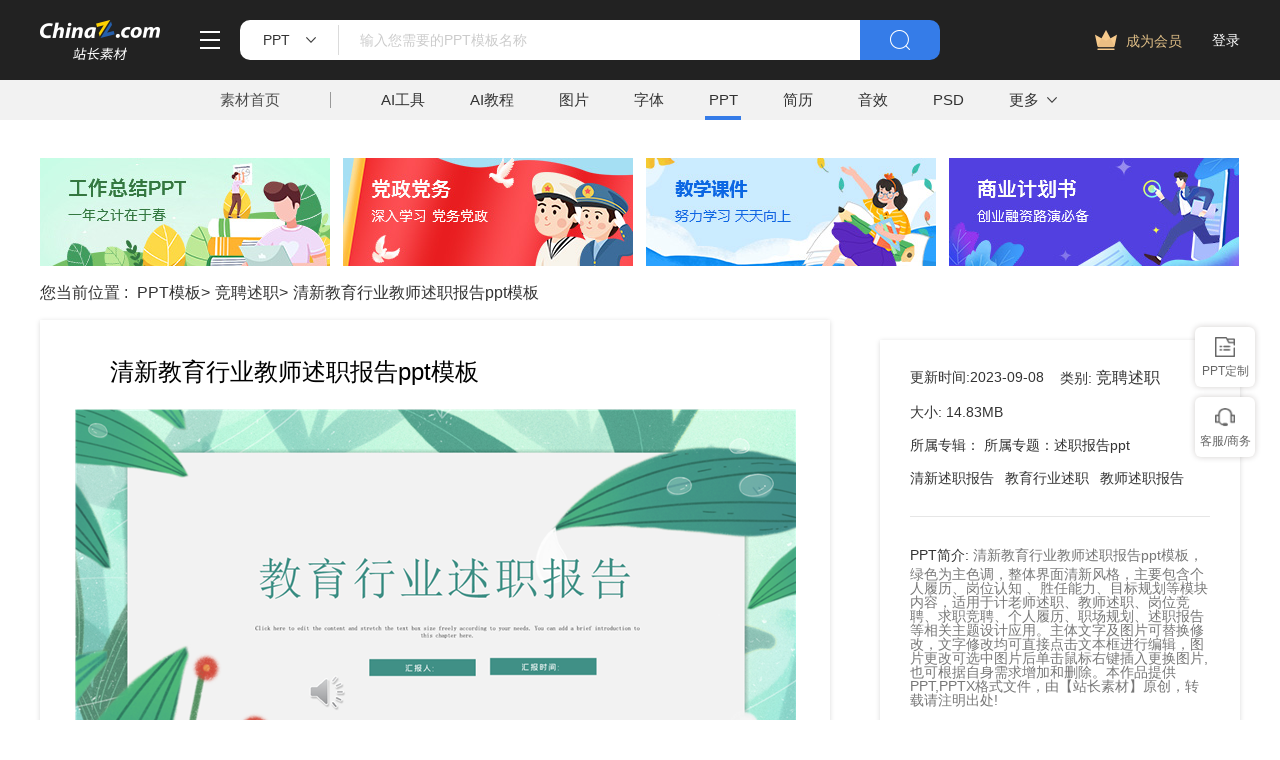

--- FILE ---
content_type: text/html
request_url: https://sc.chinaz.com/ppt/23090835914.htm
body_size: 7671
content:
<!DOCTYPE html
    PUBLIC "-//W3C//DTD XHTML 1.0 Transitional//EN" "http://www.w3.org/TR/xhtml1/DTD/xhtml1-transitional.dtd">
<html lang="zh">

<head>
    <meta charset="UTF-8">
    <meta name="viewport" content="width=device-width, initial-scale=1.0">
  <title>清新教育行业教师述职报告ppt模板 - 站长素材</title>
<meta name="Keywords" content="清新教育行业教师述职报告ppt模板" />
<meta name="description" content="清新教育行业教师述职报告ppt模板" />
<link rel="alternate" media="only screen and(max-width: 640px)" href="//m.sc.chinaz.com/ppt/23090835914.html" >
<link rel="miphtml" href="//m.sc.chinaz.com/mip/ppt/23090835914.htm">
    ﻿<link rel="stylesheet" href="/static/v2/ppt/css/base.css" />
<link rel="stylesheet" href="/static/v2/ppt/css/common.css?v=2" />
<link rel="stylesheet" href="/static/v2/ppt/ifont/iconfont.css" />
<link rel="stylesheet" href="/static/v2/ppt/css/search1.css" />
    <link rel="stylesheet" href="/static/v2/ppt/css/module.css" />
    <link rel="stylesheet" href="/static/v2/ppt/css/detail.css" />
    <link rel="stylesheet" href="/static/v2/ppt/css/slide.css" />
    <script src="/static/v2/common/js/lib/jquery-1.7.2.min.js"></script>
    <script class="CLASS42bc4e2f_b826_11e9_9ed0_18dbf2568723" src="https://a2put.chinaz.com/propagate.js"></script>
<script src="/style/js/device.min.js"></script>
<script>
  if(device.mobile()){
   window.location = "//m.sc.chinaz.com/ppt/23090835914.html";
   }	
   var classid='947';
</script>
      
     <script type="application/ld+json">
        {
            "@context": "https://ziyuan.baidu.com/contexts/cambrian.jsonld",
            "@id": "//sc.chinaz.com/ppt/23090835914.htm",
            "title": "清新教育行业教师述职报告ppt模板",
            "images": [
                "//scpic.chinaz.net/files/pic/moban1/202309/dc56/s/1.png"
            ], 
            "description": "清新教育行业教师述职报告ppt模板 PPT模板下载",            
            "pubDate": "2023-09-08T20:30:00",
            "upDate": "2023-09-08T20:30:00"        
        }
    </script>

</head>

<body class="body">
     
 <div class="boxFixed ">
        <div id="Head">
            <div class="container">
                <div class="left-head clearfix">
                    <a href="//sc.chinaz.com/" target="_blank"><img src="/static/v2/ppt/images/logo.png" class="big-logo" alt=""></a>
                    <div class="head-change">
                        <i class="iconfont icon-gengduo"></i>
                        <div class="chang-cont">
                            <p><img src="/static/v2/ppt/images/icon_chinaz@2x.png" alt=""><a href="//www.chinaz.com/"
                                    target="_blank">站长之家</a></p>
                            <p><i class="iconfont icon-zhanchanggongju"></i><a href="//tool.chinaz.com/"
                                    target="_blank">站长工具</a></p>
                            <p><i class="iconfont icon-zhanchangsucai"></i><a href="//sc.chinaz.com/"
                                    target="_blank">站长素材</a></p>
                            <p>
                                <i class="iconfont icon-yuanmaxiazai"></i><a href="http://down.chinaz.com/"
                                    target="_blank">源码下载</a>
                            </p>
                            <p>
                                <i class="iconfont icon-wangzhanpaihangbang"></i><a href="//top.chinaz.com/"
                                    target="_blank">网站排行榜</a>
                            </p>
                            <p>
                                <i class="iconfont icon-zhanchangshuju"></i><a href="//api.chinaz.com/"
                                    target="_blank">站长数据API</a>
                            </p>
                        </div>
                    </div>

                    <div class="search-box">
                        <div class="left-search clearfix">
                            <div class="search-type">
                                <span class="searchTypeName">PPT</span>
                                <i class="jt"></i>
                                <span class="xt"></span>
                                <div class="search-type-change" js-do="searchTypeChange">
                                    <p data-classid="">综合</p>
                                    <p data-classid="11">图片</p>
                                    <p data-classid="14">音效</p>
                                    <p data-classid="12">模板</p>
                                    <p data-classid="13">字体</p>
                                    <p data-classid="864">简历</p>
									
                                    <p data-classid="726" class="active">PPT</p>
                                </div>
                            </div>
                            <div class="input-box">

                                <input type="text" placeholder="输入您需要的PPT模板名称" name="keyword" value="" js-do="searchIup" autocomplete="off">
                            </div>
                        </div>
                        <button class="search-btn">
                            <img src="/style/yinxiao/images/btn_search@2x.png" alt="">
                        </button>
                    </div>

                </div>
                <div class="right-head clearfix">


                <div id="checklogin"></div>
                </div>
            </div>
        </div>  
   <div class="Navigation">
            <div class="container">
                <div class="head">
                    <p><a target="_blank" href="//sc.chinaz.com/">素材首页</a></p>
                </div>
                <span class="xt"></span>
                <div class="nav_tab">
					<a target="_blank" href="//aisc.chinaz.com/svg">AI工具</a>
					<a target="_blank" href="//aisc.chinaz.com/jiaocheng">AI教程</a>
                    <a target="_blank" href="//sc.chinaz.com/tupian/">图片</a>
                    <a target="_blank" href="//font.chinaz.com/">字体</a>
					<a class="active" href="//sc.chinaz.com/ppt/">PPT</a>
                    <a target="_blank" href="//sc.chinaz.com/jianli/">简历</a>
                    <a target="_blank" href="//sc.chinaz.com/yinxiao/">音效</a>
                    <a target="_blank" href="//sc.chinaz.com/psd/">PSD</a>
                </div>
                <div class="moer-nav">
                    <p><a target="_blank" href="https://www.chinaz.com/">更多</a></p>
                    <div class="moer-change">
                        <p>
                            <i class="iconfont icon-shiliang"></i>
                            <a href="https://sc.chinaz.com/shiliang/" target="_blank">矢量</a>
                        </p>
                        <p>
                            <i class="iconfont icon-huandengpianflash"></i>
                            <a href="https://sc.chinaz.com/donghua/" target="_blank">FLASH</a>
                        </p>
                        <p>
                            <i class="iconfont icon-yuanmaxiazai"></i>
                            <a href="https://sc.chinaz.com/jiaoben/" target="_blank">脚本</a>
                        </p>
                        <p>
                            <i class="iconfont icon-wangyemoban"></i>
                            <a href="https://sc.chinaz.com/moban/" target="_blank">网页模板</a>
                        </p>
                    
                        <p>
                            <i class="iconfont icon-kuzhan"></i>
                            <a href="https://sc.chinaz.com/kuzhan/" target="_blank">酷站</a>
                        </p>
                        <p>
                            <i class="iconfont icon-3Dmoxing"></i>
                            <a href="https://sc.chinaz.com/3D/" target="_blank">3D模型</a>
                        </p>
                    </div>
                </div>
            </div>
        </div>
		
    </div>  

		<div class="cushion120"></div>
    <!-- 内容Start -->
    
		    <div class="com-ggg-img-box com-shadow-box container">
<script>propagate('s1694629161422034', getCurrentScript())</script>
</div> 
    <!-- 内容Start -->

        <div class="gg-box mt20"><div class="special container clearfix">
                    <div>
<a href="/ppt/zongjie.html" title="2021年工作总结专题PPT模板" target="_blank">
                    <img class='lazy'
                        data-original='//sc.chinaz.com/Files/pic/indexpic/nppt4.jpg'
                        alt='2021年工作总结专题PPT模板'>
                </a></div>
            <div>
<a href="/ppt/dang.html" title="2021党政党务PPT模板" target="_blank">
                    <img class='lazy'
                        data-original='//sc.chinaz.com/Files/pic/indexpic/nppt3.jpg'
                        alt='2021党政党务PPT模板'>
                </a></div>
            <div>
<a href="/ppt/kejian.html" title="2021教学课件专题PPT模板" target="_blank">
                    <img class='lazy'
                        data-original='//sc.chinaz.com/Files/pic/indexpic/kejian.jpg'
                        alt='2021教学课件专题PPT模板'>
                </a></div>
            <div>
<a href="/ppt/jihuashu.html" title="企业商业计划书专题PPT模板" target="_blank">
                    <img class='lazy'
                        data-original='//sc.chinaz.com/Files/pic/indexpic/nppt6.jpg'
                        alt='企业商业计划书专题PPT模板'>
                </a></div>
        </div>
    </div>
    <div class="container ppt-detail clearfix">
        <div class="left-div">
            <div class="nav-box">
                <span>您当前位置 :</span> <a href="/ppt/" target="_blank"  title="PPT模板">PPT模板</a>><a href="/ppt/jingpin.html"  class="colbule" title="竞聘述职"  class="t" target="_blank">竞聘述职</a>><a href="/ppt/23090835914.htm"  target="_blank" title="清新教育行业教师述职报告ppt模板">清新教育行业教师述职报告ppt模板</a>
            </div>
            <div class="Exhibition">
                <div class="title-box clearfix">
                    <h1 class="title">清新教育行业教师述职报告ppt模板</h1>



                </div>
              
                <div class="video-box" style="display: none;">
                </div>
                <div class="img-box">
                                    <div class='moer-img-box clearfix'>
                    <img src='//scpic.chinaz.net/Files/pic/moban1/202309/dc56/s/1.Png'
                        alt='清新教育行业教师述职报告ppt模板'>
                    <img src='//scpic.chinaz.net/Files/pic/moban1/202309/dc56/s/2.Png'
                        alt=''>
                    <img src='//scpic.chinaz.net/Files/pic/moban1/202309/dc56/s/3.Png'
                        alt=''>
                    <img class='lazy' data-original='//scpic.chinaz.net/Files/pic/moban1/202309/dc56/s/4.Png'
                        alt=''>
                    <img class='lazy' data-original='//scpic.chinaz.net/Files/pic/moban1/202309/dc56/s/5.Png'
                        alt=''>
                    <img class='lazy' data-original='//scpic.chinaz.net/Files/pic/moban1/202309/dc56/s/6.Png'
                        alt=''>
                    <img class='lazy' data-original='//scpic.chinaz.net/Files/pic/moban1/202309/dc56/s/7.Png'
                        alt=''>
                    <img class='lazy' data-original='//scpic.chinaz.net/Files/pic/moban1/202309/dc56/s/8.Png'
                        alt=''>
                    <img class='lazy' data-original='//scpic.chinaz.net/Files/pic/moban1/202309/dc56/s/9.Png'
                        alt=''>
                    <img class='lazy' data-original='//scpic.chinaz.net/Files/pic/moban1/202309/dc56/s/10.Png'
                        alt=''>
                </div>

                </div>
				
            </div>
            <div class="gg-box mt30">
                <script>propagate('1341991567262486529', getCurrentScript())</script>
            </div>
            <div class="Free-download">
                <div class="top clearfix">
                    <div class="left-top">
                        <span>下载地址</span>
                        <span>( 大小: 14.83MB )</span>
                    </div>
                    <div class="right-top">
                        <a href="//sc.chinaz.com/payhelp.html" target="_blank">
                            <img src="/static/v2/ppt/images/btn_help@2x.png"
                                 alt="" />下载帮助
                        </a>
                        <a href="//sc.chinaz.com/yingyongsoft.html">
                            <img src="/static/v2/ppt/images/btn_soft@2x.png"
                                 alt="" />应用软件
                        </a>
                    </div>
                </div>
                <div class="bot clearfix">
                    <div class="download-url">
                        <a href="https://downsc.chinaz.net/Files/download/moban/202309/dc56.pptx">厦门电信下载</a>
                        <a href="https://downsc.chinaz.net/Files/download/moban/202309/dc56.pptx">福建移动下载</a>
                        <a href="https://downsc.chinaz.net/Files/download/moban/202309/dc56.pptx">福建电信下载</a>
                        <a href="https://downsc.chinaz.net/Files/download/moban/202309/dc56.pptx">厦门移动下载</a>
                    </div>
                    <div class="gg-box">
                        <script>propagate('1343395741455880194', getCurrentScript())</script>
                    </div>
                </div>
            </div>
            <div class="pre-next-ppt">
			<p>上一篇： <a href="//sc.chinaz.com/ppt/23090820801.htm" target="_blank" title="红色几何企业信息技术战略规划ppt模板">红色几何企业信息技术战略规划ppt模板</a></p>
<p>下一篇： <a href="javascript:;">没有了</a></p>

            </div>	
            <div class="more-recommend clearfix">
                <p class="morerecommend-title">更多推荐</p>
                <div class="more-ppt-list">
                                        <div class='item'>
                        <div class='one-img'>
                            <img class='lazy'
                                data-original='//scpic.chinaz.net/Files/pic/moban/202207/zppt10702_s.jpg'
                                alt='紫色清新述职报告ppt案例欣赏'>
                        </div>
                        <div class='bot-div'>
					   <a target='_blank' href='/ppt/220719455471.htm'  title=''><h2 class='name'>
                            紫色清新述职报告ppt案例欣赏</h2>
						</a>
                        </div>
                    </div>
                    <div class='item'>
                        <div class='one-img'>
                            <img class='lazy'
                                data-original='//scpic.chinaz.net/Files/pic/pptpic/785638.png'
                                alt='小清新述职报告ppt模板'>
                        </div>
                        <div class='bot-div'>
					   <a target='_blank' href='/ppt/220119048380.htm'  title=''><h2 class='name'>
                            小清新述职报告ppt模板</h2>
						</a>
                        </div>
                    </div>
                    <div class='item'>
                        <div class='one-img'>
                            <img class='lazy'
                                data-original='//scpic.chinaz.net/Files/pic/pptpic/766077.png'
                                alt='小清新经理岗位竞聘述职报告PPT模板'>
                        </div>
                        <div class='bot-div'>
					   <a target='_blank' href='/ppt/210926094400.htm'  title=''><h2 class='name'>
                            小清新经理岗位竞聘述职报告PPT模板</h2>
						</a>
                        </div>
                    </div>
                    <div class='item'>
                        <div class='one-img'>
                            <img class='lazy'
                                data-original='//scpic.chinaz.net/Files/pic/pptpic/756493.png'
                                alt='唯美风教师个人述职报告PPT模板'>
                        </div>
                        <div class='bot-div'>
					   <a target='_blank' href='/ppt/210914591030.htm'  title=''><h2 class='name'>
                            唯美风教师个人述职报告PPT模板</h2>
						</a>
                        </div>
                    </div>
                    <div class='item'>
                        <div class='one-img'>
                            <img class='lazy'
                                data-original='//scpic.chinaz.net/Files/pic/pptpic/747287.png'
                                alt='小清新述职报告ppt模板'>
                        </div>
                        <div class='bot-div'>
					   <a target='_blank' href='/ppt/210730478700.htm'  title=''><h2 class='name'>
                            小清新述职报告ppt模板</h2>
						</a>
                        </div>
                    </div>
                    <div class='item'>
                        <div class='one-img'>
                            <img class='lazy'
                                data-original='//scpic.chinaz.net/Files/pic/pptpic/746842.png'
                                alt='清新简约个人述职竟聘报告PPT模板'>
                        </div>
                        <div class='bot-div'>
					   <a target='_blank' href='/ppt/210728508040.htm'  title=''><h2 class='name'>
                            清新简约个人述职竟聘报告PPT模板</h2>
						</a>
                        </div>
                    </div>
                    <div class='item'>
                        <div class='one-img'>
                            <img class='lazy'
                                data-original='//scpic.chinaz.net/Files/pic/pptpic/740426.png'
                                alt='粉色小清新述职报告ppt模板'>
                        </div>
                        <div class='bot-div'>
					   <a target='_blank' href='/ppt/210616157630.htm'  title=''><h2 class='name'>
                            粉色小清新述职报告ppt模板</h2>
						</a>
                        </div>
                    </div>
                    <div class='item'>
                        <div class='one-img'>
                            <img class='lazy'
                                data-original='//scpic.chinaz.net/Files/pic/pptpic/724135.png'
                                alt='唯美小清新述职报报告ppt模板'>
                        </div>
                        <div class='bot-div'>
					   <a target='_blank' href='/ppt/210302076860.htm'  title=''><h2 class='name'>
                            唯美小清新述职报报告ppt模板</h2>
						</a>
                        </div>
                    </div>


                </div>
            </div>
            <div class="gg-box mt10">
                <script>propagate('1341991567262486529', getCurrentScript())</script>
            </div>
            <div class="mt20 ppt-course">
                <p class="title">PPT教程</p>
                <div class="cont clearfix">
                    <a href='/ppt/190105020987.htm' title="PPT文档中怎么插入任意类型的文档" target='_blank'>PPT文档中怎么插入任意类型的文档</a>
<a href='/ppt/230516422293.htm' title="PPT中扇形绘制教程" target='_blank'>PPT中扇形绘制教程</a>
<a href='/ppt/180906124758.htm' title="PPT文件中怎么制作雷达图表" target='_blank'>PPT文件中怎么制作雷达图表</a>
<a href='/ppt/181111308816.htm' title="PPT布艺字体设计制作教程" target='_blank'>PPT布艺字体设计制作教程</a>
<a href='/ppt/180704574758.htm' title="PPT幻灯片怎么转换成视频？" target='_blank'>PPT幻灯片怎么转换成视频？</a>
<a href='/ppt/180524284714.htm' title="PPT怎么设置自动播放下一页？" target='_blank'>PPT怎么设置自动播放下一页？</a>
<a href='/ppt/200212294361.htm' title="PPT2019怎么设置打印样式为大纲版式？" target='_blank'>PPT2019怎么设置打印样式为大纲版式？</a>
<a href='/ppt/210401550130.htm' title="PPT怎么快速画出皮球简笔画？" target='_blank'>PPT怎么快速画出皮球简笔画？</a>

                </div>
            </div>
            <div class="comment">
                <p class="title">网友评论</p>
                <div class="input-box clearfix">

                    <div class="head-img">
                        <img src="/style/yinxiao/images/img_woniu@2x.png" alt="" />
                    </div>
                    <div class="input-div">
                        <input type="hidden" name="downid" id="downid" value="202382935651" />
                        <textarea name="comment_text" rows="" id="comment_text" title="评论不能为空！5个字以上。"></textarea>
                        <button class="ds-post-button">评论</button>
                        <img src="/style/yinxiao/images/img_jiao@2x (2).png" alt="" />
                    </div>

                </div>
                <div class="comment-list">

                    

                </div>

                


            </div>
        </div>
        <div class="right-div">
           
          <div class="gg-box mb20">

                <script>propagate('1341991936705171457', getCurrentScript())</script>
            </div>

            <!-- 免费的 -->
            <div class="free-head">
             
                <div class="head-center clearfix">
                    <p>更新时间:2023-09-08</p>
                    <p>类别: <a href="/ppt/jingpin.html"  class="colbule" title="竞聘述职"  class="t" target="_blank">竞聘述职</a> </p>
                    <p>大小: 14.83MB </p>
                    
                    <p class="ts">所属专辑： 所属专题：<a href="ztshuzhibaogaoppt.html" title="述职报告ppt" target="_blank">述职报告ppt</a> </p>
                    
                    <div class="">
                        <a href="/tag_ppt/qingxinshuzhibaogao.html" title="清新述职报告" target="_blank">清新述职报告</a><a href="/tag_ppt/jiaoyuxingyeshuzhi.html" title="教育行业述职" target="_blank">教育行业述职</a><a href="/tag_ppt/jiaoshishuzhibaogao.html" title="教师述职报告" target="_blank">教师述职报告</a>
                    </div>
                </div>
                <div class="com-bot-head">
                    <div class="open clearfix">
                        <p class="jj">PPT简介: <span>清新教育行业教师述职报告ppt模板，绿色为主色调，整体界面清新风格，主要包含个人履历、岗位认知 、胜任能力、目标规划等模块内容，适用于计老师述职、教师述职、岗位竞聘、求职竞聘、个人履历、职场规划、述职报告等相关主题设计应用。主体文字及图片可替换修改，文字修改均可直接点击文本框进行编辑，图片更改可选中图片后单击鼠标右键插入更换图片,也可根据自身需求增加和删除。本作品提供PPT,PPTX格式文件，由【站长素材】原创，转载请注明出处!</span></p>
                        <span class="openjj" js-do="openJj">展开</span>                   
                    </div>
                    <div class="a-btn-div clearfix">
                        <a href="//sc.chinaz.com/jiejue.html" target="_blank">查看教程</a>
                        <a href="//sc.chinaz.com/payhelp.html" target="_blank">下载帮助</a>
                     
                    </div>

                </div>


            </div>

                        <div class='Boutique slide' id='lun2'>
                <p class='title'>精品推荐</p>
                <div class='carouse'>
                    <div class='slideItem clearfix'>
                        <div>
                            <a href='/ppt/220920425470.htm' title='简洁高端半年工作汇报总结述职报告PPT模板' target='_blank'>
                               <div class="img-div">
                                <img  src='//scpic2.chinaz.net/Files/pic/moban/202209/hysippt793_s.jpg'
                                    alt='简洁高端半年工作汇报总结述职报告PPT模板'>
                               </div>
                                <h3>简洁高端半年工作汇报总结述职报告PPT模板</h3>
                            </a>
                        </div>
                        <div>
                            <a href='/ppt/180112235060.htm' title='20XX述职报告工作总结PPT模板' target='_blank'>
                               <div class="img-div">
                                <img  src='//scpic2.chinaz.net/Files/pic/pptpic/600243.png'
                                    alt='20XX述职报告工作总结PPT模板'>
                               </div>
                                <h3>20XX述职报告工作总结PPT模板</h3>
                            </a>
                        </div>
                        <div>
                            <a href='/ppt/230416144710.htm' title='极简商务风格岗位竞聘演讲PPT模板' target='_blank'>
                               <div class="img-div">
                                <img  src='//scpic2.chinaz.net/Files/pic/moban/202304/hysippt1075_s.jpg'
                                    alt='极简商务风格岗位竞聘演讲PPT模板'>
                               </div>
                                <h3>极简商务风格岗位竞聘演讲PPT模板</h3>
                            </a>
                        </div>
                        <div>
                            <a href='/ppt/220507366970.htm' title='实习生转正述职报告PPT模板' target='_blank'>
                               <div class="img-div">
                                <img  src='//scpic2.chinaz.net/Files/pic/pptpic/800531.png'
                                    alt='实习生转正述职报告PPT模板'>
                               </div>
                                <h3>实习生转正述职报告PPT模板</h3>
                            </a>
                        </div>
                        <div>
                            <a href='/ppt/210620165720.htm' title='大学生职业生涯学业目标PPT模板' target='_blank'>
                               <div class="img-div">
                                <img  src='//scpic2.chinaz.net/Files/pic/moban/202106/zppt8727_s.jpg'
                                    alt='大学生职业生涯学业目标PPT模板'>
                               </div>
                                <h3>大学生职业生涯学业目标PPT模板</h3>
                            </a>
                        </div>
                        <div>
                            <a href='/ppt/210118334361.htm' title='转正述职报告PPT范文' target='_blank'>
                               <div class="img-div">
                                <img  src='//scpic2.chinaz.net/Files/pic/moban/202101/zppt8066_s.jpg'
                                    alt='转正述职报告PPT范文'>
                               </div>
                                <h3>转正述职报告PPT范文</h3>
                            </a>
                        </div>
                        <div>
                            <a href='/ppt/170526249600.htm' title='岗位竞聘个人简历ppt模板下载' target='_blank'>
                               <div class="img-div">
                                <img  src='//scpic2.chinaz.net/Files/pic/moban/201705/zppt1145_s.jpg'
                                    alt='岗位竞聘个人简历ppt模板下载'>
                               </div>
                                <h3>岗位竞聘个人简历ppt模板下载</h3>
                            </a>
                        </div>
                        <div>
                            <a href='/ppt/221124226770.htm' title='深棕色时尚竞聘述职报告ppt模板' target='_blank'>
                               <div class="img-div">
                                <img  src='//scpic2.chinaz.net/Files/pic/moban/202211/zppt11137_s.jpg'
                                    alt='深棕色时尚竞聘述职报告ppt模板'>
                               </div>
                                <h3>深棕色时尚竞聘述职报告ppt模板</h3>
                            </a>
                        </div>
                    </div>
                </div>
                <div class='dotList'>
                </div>
            </div>


             ﻿         <div class="zngg mt20">
                <a href="https://sc.chinaz.com/ppt/biyelunwenpptmoban.html"  target="_blank" title="毕业论文PPT模板 ">
                    <img src="https://sc.chinaz.com/Files/pic/indexpic/biye1.jpg" alt="毕业论文PPT模板 ">
                </a>
            </div>

            <div class="zngg mt12">
                <a href="https://sc.chinaz.com/ppt/zongjie.html"  target="_blank" title="总结PPT模板 ">
                    <img src="https://sc.chinaz.com/Files/pic/indexpic/zongjie1.jpg" alt="总结PPT模板">
                </a>
            </div>	

           

            <div class="hot-label">
                <p class="title">热门标签</p>
                <div class="a-xg-label-div">
                    <a href="https://sc.chinaz.com/tag_ppt/gangweijingpin.html" title="岗位竞聘ppt模板"  target="_blank">岗位竞聘ppt模板</a>
<a href="https://sc.chinaz.com/tag_ppt/ShuZhi.html" title="述职ppt模板"  target="_blank">述职ppt模板</a>
<a href="https://sc.chinaz.com/tag_ppt/hushijingpin.html" title="护士长竞聘演讲ppt"  target="_blank">护士长竞聘演讲ppt</a>
<a href="https://sc.chinaz.com/tag_ppt/shuzhibaogao.html" title="述职报告ppt"  target="_blank">述职报告ppt</a>
<a href="https://sc.chinaz.com/tag_ppt/BaoGao.html" title="ppt报告模板"  target="_blank">ppt报告模板</a>
<a href="https://sc.chinaz.com/tag_ppt/ShuZhipptMoBan.html" title="述职报告ppt模板"  target="_blank">述职报告ppt模板</a>
<a href="https://sc.chinaz.com/tag_ppt/zhuanzhengshuzhi.html" title="转正述职报告ppt"  target="_blank">转正述职报告ppt</a>
<a href="https://sc.chinaz.com/tag_ppt/gerenshuzhibaogao.html" title="个人述职ppt"  target="_blank">个人述职ppt</a>
<a href="https://sc.chinaz.com/tag_ppt/jingpinshuzhi.html" title="竞聘述职ppt"  target="_blank">竞聘述职ppt</a>
<a href="https://sc.chinaz.com/tag_ppt/jingpinjianli.html" title="竞聘简历ppt"  target="_blank">竞聘简历ppt</a>
<a href="https://sc.chinaz.com/ppt/170802504210.htm" title="述职ppt"  target="_blank">述职ppt</a>

                </div>
            </div>
        </div>
    </div>
    <div class="Guess-like clearfix container">
        <a href="https://sc.chinaz.com/tag_ppt/JingPinppt.html" title="竞聘ppt"  target="_blank">竞聘ppt</a>
<a href="https://sc.chinaz.com/tag_ppt/BaoGao.html" title="报告模板ppt"  target="_blank">报告模板ppt</a>
<a href="https://sc.chinaz.com/ppt/201026455390.htm" title="竞聘ppt模板"  target="_blank">竞聘ppt模板</a>
<a href="https://sc.chinaz.com/tag_ppt/yanjianggao.html" title="竞聘演讲稿ppt"  target="_blank">竞聘演讲稿ppt</a>
<a href="https://sc.chinaz.com/tag_ppt/XueShu.html" title="学术报告ppt模板"  target="_blank">学术报告ppt模板</a>
<a href="https://sc.chinaz.com/tag_ppt/gangweijingpin.html" title="岗位竞聘ppt模板"  target="_blank">岗位竞聘ppt模板</a>
<a href="https://sc.chinaz.com/tag_ppt/qiuzhijingpin.html" title="竞聘ppt范文"  target="_blank">竞聘ppt范文</a>
<a href="https://sc.chinaz.com/ppt/200911149120.htm" title="护士长竞聘演讲ppt"  target="_blank">护士长竞聘演讲ppt</a>
<a href="https://sc.chinaz.com/ppt/ztshuzhibaogaoppt.html" title="述职报告ppt"  target="_blank">述职报告ppt</a>
<a href="https://sc.chinaz.com/tag_ppt/gongzuoshuzhibaogao.html" title="述职报告ppt模板"  target="_blank">述职报告ppt模板</a>
<a href="https://sc.chinaz.com/ppt/200912041691.htm" title="述职报告ppt范文"  target="_blank">述职报告ppt范文</a>
<a href="https://sc.chinaz.com/ppt/201126013410.htm" title="护士长述职报告ppt"  target="_blank">护士长述职报告ppt</a>
<a href="https://sc.chinaz.com/tag_ppt/ZhuanZheng.html" title="转正述职报告ppt"  target="_blank">转正述职报告ppt</a>
<a href="https://sc.chinaz.com/tag_ppt/gerenshuzhibaogao.html" title="个人述职ppt"  target="_blank">个人述职ppt</a>
<a href="https://sc.chinaz.com/ppt/201022267171.htm" title="年终述职ppt模板"  target="_blank">年终述职ppt模板</a>
<a href="https://sc.chinaz.com/tag_ppt/jingpinbaogao.html" title="竞聘报告ppt"  target="_blank">竞聘报告ppt</a>

        <p class="abp">猜你在找</p>
    </div>

    <!-- 内容END -->

    <script src="/static/v2/common/js/lib/jquery.lazyload.min.js"></script>
    <script src="/static/v2/common/js/lib/jquery.cookie.js"></script>
    <script src="/static/v2/common/js/layer/layer.js"></script>
    <script src="/static/v2/common/js/jquery.artDialog.js?skin=default"></script>
    <script src="/static/v2/ppt/js/lib/slide.js"></script>
    <script src="/static/v2/ppt/js/common.js"></script>
    <script src="/static/v2/ppt/js/detail.js"></script>
    <script src="/static/v2/common/js/pinglun.js"></script>

    <script>
        function onToDownload() {
            document.querySelector('.Free-download').scrollIntoView({
                behavior: 'smooth',
                block: 'center',
                inline: 'nearest',
            })
        }
    </script>
     <!-- 尾部Start -->
    	    <div class="com-ggg-img-box com-shadow-box container mt20"><script>propagate('s1832623993549169', getCurrentScript())</script></div>
	<div id="Footer" class="Foot-box">
        <div class="Foot">
            <div class="container">
                <div class="foot-top">
                    <a target="_blank" href="//www.chinaz.com/aboutus/index.html" rel="nofollow">关于站长之家</a>
                    <a target="_blank" href="//ww.chinaz.com/aboutus/contact.php?from=sc" rel="nofollow">联系我们</a>
                    <a target="_blank" href="//sc.chinaz.com/hezuo.html" rel="nofollow">广告商务</a>
                    <a target="_blank" href="//www.chinaz.com/aboutus/announce.html" rel="nofollow">版权声明</a>
                    <a target="_blank" href="//sc.chinaz.com/link.html">友情链接</a>
                    <a target="_blank" href="//sc.chinaz.com/ditu.html">栏目地图</a>
                    <a target="_blank" href="//sc.chinaz.com/bangzhu.html" rel="nofollow">帮助说明</a>
                </div>
                <p>
                    © CopyRight2002-2024,<a target="_blank" href="//www.chinaz.com/">CHINAZ.COM</a>, Inc.All Rights
                </p>
            </div>
        </div>
    </div>

    <!-- 尾部END -->
    <script src="/style/js/uc3.js"></script>	
	<script src="/static/v2/ppt/js/vip.js?v=1"></script>
	<div style="display:none">
<script src="/style/js/sctj.js"></script>
</div>
    <style>
    /* 左侧悬浮广告样式 */
    .left-bottom-float {
        bottom: 0;
        left: 0;
        position: fixed;
        width: 200px;
        z-index: 100;
    }


    .ad-inner {
        width: 100%;
        height: 100%;
        overflow: hidden;
    }

    @media screen and (max-width: 1400px) {
        .left-bottom-float {
            display: none !important;
        }
    }
</style>
<div id="leftFloatAd" class="left-bottom-float">
    <div class="ad-inner">
        <div class="com-ggg-img-box mt20">
        <script>propagate('s1832786678949420', getCurrentScript())</script>
        </div>
    </div>
</div>





</body>

</html>

--- FILE ---
content_type: text/css
request_url: https://sc.chinaz.com/static/v2/ppt/css/base.css
body_size: 1497
content:
html, body, div, span, applet, object, iframe, h1, h2, h3, h4, h5, h6, p, blockquote, pre, a, abbr, acronym, address, big, cite, code, del, dfn, em, font, img, ins, kbd, q, s, samp, small, strike, strong, sub, sup, tt, var, b, u, i, center, canvas, dl, dt, dd, ol, ul, li, fieldset, form, label, legend, table, caption, tbody, tfoot, thead, tr, th, td, input, textarea { margin: 0; padding: 0; box-sizing: border-box; -webkit-tap-highlight-color: transparent; outline: none; }

html:before, html:after, body:before, body:after, div:before, div:after, span:before, span:after, applet:before, applet:after, object:before, object:after, iframe:before, iframe:after, h1:before, h1:after, h2:before, h2:after, h3:before, h3:after, h4:before, h4:after, h5:before, h5:after, h6:before, h6:after, p:before, p:after, blockquote:before, blockquote:after, pre:before, pre:after, a:before, a:after, abbr:before, abbr:after, acronym:before, acronym:after, address:before, address:after, big:before, big:after, cite:before, cite:after, code:before, code:after, del:before, del:after, dfn:before, dfn:after, em:before, em:after, font:before, font:after, img:before, img:after, ins:before, ins:after, kbd:before, kbd:after, q:before, q:after, s:before, s:after, samp:before, samp:after, small:before, small:after, strike:before, strike:after, strong:before, strong:after, sub:before, sub:after, sup:before, sup:after, tt:before, tt:after, var:before, var:after, b:before, b:after, u:before, u:after, i:before, i:after, center:before, center:after, canvas:before, canvas:after, dl:before, dl:after, dt:before, dt:after, dd:before, dd:after, ol:before, ol:after, ul:before, ul:after, li:before, li:after, fieldset:before, fieldset:after, form:before, form:after, label:before, label:after, legend:before, legend:after, table:before, table:after, caption:before, caption:after, tbody:before, tbody:after, tfoot:before, tfoot:after, thead:before, thead:after, tr:before, tr:after, th:before, th:after, td:before, td:after, input:before, input:after, textarea:before, textarea:after { box-sizing: border-box; }

html, body { font-family: 'PingFang SC', -apple-system, BlinkMacSystemFont, 'Hiragino Sans GB', 'Microsoft Yahei', sans-serif; -webkit-tap-highlight-color: rgba(0, 0, 0, 0); -webkit-text-size-adjust: none; background: white; box-sizing: border-box; }

html { min-height: 100%; position: relative; }

body { min-height: 100%; }

address, cite, dfn, em, var, i { font-style: normal; }

table, td, th { border-collapse: collapse; }

ul, ol { list-style: none; }

input, textarea { border: 0; outline: 0; }

input::-webkit-input-placeholder, textarea::-webkit-input-placeholder { color: #bbb; }

input:-moz-placeholder, textarea:-moz-placeholder { color: #bbb; }

input::-moz-placeholder, textarea::-moz-placeholder { color: #bbb; }

input:-ms-input-placeholder, textarea:-ms-input-placeholder { color: #bbb; }

p, div, span, h1, a, h2 { font-size: 16px; color: #333333; }

input { font-size: 14px; }

p, span, a, h1, h2, div { line-height: 1; }

button { outline: 0; cursor: pointer; border: none; }

a { text-decoration: none; }

img { border: 0; image-rendering: -moz-crisp-edges; image-rendering: -o-crisp-edges; image-rendering: -webkit-optimize-contrast; image-rendering: crisp-edges; -ms-interpolation-mode: nearest-neighbor; }

img.overspread { display: block; width: 100%; height: 100%; }

.clearfix:after { visibility: hidden; display: block; font-size: 0; content: " "; clear: both; height: 0; }

.clearfix { *zoom: 1; }

.clear { display: block; clear: both; font-size: 1px; width: 1px; height: 0; visibility: hidden; overflow: hidden; }

.container { width: 1200px; margin: 0 auto; }

.mt30 { margin-top: 30px; }

.mt10 { margin-top: 10px; }

.mt54 { margin-top: 54px; }

.mt20 { margin-top: 20px; }

.mb20 { margin-bottom: 20px !important; }

.mt20 { margin-top: 20px; }

.mt10 { margin-top: 10px; }

.mt15 { margin-top: 15px; }

h1, h2, h3 { display: inline-block; font-weight: normal; }

b { font-size: 14px; color: #777; font-weight: normal; }

input::-webkit-input-placeholder { /* WebKit browsers */ color: #ccc; }

input:-moz-placeholder { /* Mozilla Firefox 4 to 18 */ color: #ccc; }

input::-moz-placeholder { /* Mozilla Firefox 19+ */ color: #ccc; }

input:-ms-input-placeholder { /* Internet Explorer 10+ */ color: #ccc; }

.dl-left-gg{
    top: 300px;
    z-index: 99;
    border-radius: 2px;
    position: fixed;
    right: 50%;
    margin-right: 615px;
}

--- FILE ---
content_type: text/css
request_url: https://sc.chinaz.com/static/v2/ppt/css/search1.css
body_size: 1657
content:
.drow-search-box {
  position: absolute;
  top: 50px;
  left: 0;
  box-shadow: 0px 6px 16px 4px rgba(0, 0, 0, 0.1);
  border-radius: 3px;
  width: 100%;
  background: white;
  z-index: 10;
  display: none;
}

.drow-search-box .drow-search-box-t span {
  font-size: 14px;
  color: #919191;
  float: left;
}

.drow-search-box .drow-search-box-t span:nth-child(2) {
  float: right;
}

.drow-search-box .lately-search {
  border-bottom: 1px solid #ebebeb;
  padding: 18px 20px;
}

.drow-search-box .lately-search .lately-search-c {
  margin-top: 10px;
}

.drow-search-box .lately-search .lately-search-c p {
  height: 28px;
  background: #f2f2f2;
  border-radius: 3px;
  padding: 0 13px;
  cursor: pointer;
  font-size: 14px;
  color: #313131;
  line-height: 28px;
  float: left;
  margin-right: 10px;
}

.drow-search-box .hot-search {
  padding: 18px 20px 0;
}

.drow-search-box .hot-search .hot-search-c {
  margin-top: 13px;
}

.drow-search-box .hot-search .hot-search-c p {
  width: 33%;
  margin-bottom: 20px;
  float: left;
  cursor: pointer;
  font-size: 14px;
  color: #313131;
  white-space: nowrap;
  overflow: hidden;
  text-overflow: ellipsis;
}

.drow-search-box .hot-search .hot-search-c p span {
  display: inline-block;
  width: 20px;
  height: 20px;
  background: #ced1d9;
  border-radius: 3px;
  margin-right: 12px;
  text-align: center;
  color: white;
  line-height: 20px;
  font-size: 14px;
}

.drow-search-box .hot-search .hot-search-c p:nth-child(1) span {
  background-color: #ec6941;
}

.drow-search-box .hot-search .hot-search-c p:nth-child(2) span {
  background-color: #f19149;
}

.drow-search-box .hot-search .hot-search-c p:nth-child(3) span {
  background-color: #f8b551;
}

.drow-search-box .hot-search .hot-search-c p:hover {
  color: #357ce8;
}


--- FILE ---
content_type: text/css
request_url: https://sc.chinaz.com/static/v2/ppt/css/detail.css
body_size: 2816
content:
@charset "UTF-8";

.ppt-detail>div {
    float: left;
}

.ppt-detail .left-div {
    width: 790px;
    margin-right: 50px;
}

.ppt-detail .left-div .nav-box {
    height: 54px;
    line-height: 54px;
}

.ppt-detail .left-div .nav-box span {
    font-size: 16px;
    color: #333;
}

.ppt-detail .left-div .nav-box a {
    font-size: 16px;
    color: #333;
    margin-left: 5px;
}

.ppt-detail .left-div .nav-box a::after {
    color: #333;
    margin-left: 5px;
}

.ppt-detail .left-div .nav-box a:last-child::after {
    content: '';
}

.ppt-detail .left-div .nav-box a:hover {
    color: #f7682d;
}

.ppt-detail .left-div .Exhibition {
    width: 790px;
    box-shadow: 0px 1px 5px 0px rgba(0, 0, 0, 0.15);
    padding-top: 40px;
    padding-bottom: 20px;
    text-align: center;
}

.ppt-detail .left-div .Exhibition .title-box>.title {
    font-size: 24px;
    color: #000;
    padding-left: 70px;
    text-align: left;
    float: left;
}

.ppt-detail .left-div .Exhibition .title-box>div {
    float: right;
    margin-right: 70px;
    cursor: pointer;
}

.ppt-detail .left-div .Exhibition .title-box>div img {
    width: 24px;
    height: 20px;
    vertical-align: middle;
}

.ppt-detail .left-div .Exhibition .title-box>div span {
    font-size: 16px;
    color: #ff7200;
    display: inline-block;
    vertical-align: middle;
    margin-left: 3px;
}

.ppt-detail .left-div .Exhibition .video-box {
    width: 650px;
    min-height: 324px;
    margin-top: 30px;
    display: inline-block;
}

.ppt-detail .left-div .Exhibition .img-box {
    margin-top: 25px;
}

.ppt-detail .left-div .Exhibition .img-box img {
    margin-bottom: 10px;
    width: 721px;
    min-height: 250px;
    background-color: #f5f7fa;
}


.ppt-detail .left-div .Exhibition .text-div {
    padding: 0 35px;

}

.ppt-detail .left-div .Exhibition .text-div .text-div-html {
    padding-top: 20px;
    border-top: 1px solid #CCCCCC;
    text-align: left;
}

.ppt-detail .left-div .Exhibition .text-div .text-div-html * {
    line-height: 30px;
}

.ppt-detail .left-div .Free-download {
    margin-top: 30px;
}

.ppt-detail .left-div .Free-download .top {
    padding-bottom: 10px;
    border-bottom: 1px solid #cfdce6;
}

.ppt-detail .left-div .Free-download .top .left-top {
    float: left;
    margin-top: 3px;
}

.ppt-detail .left-div .Free-download .top .left-top span:nth-child(1) {
    font-size: 24px;
    color: #000;
    margin-right: 5px;
}

.ppt-detail .left-div .Free-download .top .left-top span:nth-child(2) {
    font-size: 24px;
    color: #999;
}

.ppt-detail .left-div .Free-download .top .right-top {
    float: right;
}

.ppt-detail .left-div .Free-download .top .right-top a {
    display: inline-block;
    width: 130px;
    height: 36px;
    background: #ffe9df;
    border-radius: 18px;
    font-size: 14px;
    color: #f7682d;
    margin-left: 10px;
    text-align: center;
    line-height: 36px;
}

.ppt-detail .left-div .Free-download .top .right-top a img {
    width: 20px;
    vertical-align: middle;
    height: 20px;
    margin-right: 11px;
    margin-bottom: 2px;
}

.ppt-detail .left-div .Free-download .top .right-top a:nth-child(2) img {
    width: 16px;
    margin-right: 13px;
    height: 16px;
    margin-bottom: 0;
}

.ppt-detail .left-div .Free-download .bot {
    margin-top: 20px;
}

.ppt-detail .left-div .Free-download .bot>div {
    float: left;
}

.ppt-detail .left-div .Free-download .bot .zwgg {
    overflow: hidden;
    border-radius: 8px;
}

.ppt-detail .left-div .Free-download .bot .download-url {
    width: 530px;
    margin-right: 10px;
}

.ppt-detail .left-div .Free-download .bot .download-url a {
    display: block;
    width: 260px;
    height: 50px;
    background: linear-gradient(90deg, #ff8f5e, #ff824a);
    border-radius: 6px;
    float: left;
    text-align: center;
    line-height: 50px;
    color: white;
    font-size: 18px;
    margin-right: 10px;
}

.ppt-detail .left-div .Free-download .bot .download-url a:nth-child(1) {
    margin-bottom: 10px;
}

.ppt-detail .left-div .Free-download .bot .download-url a:nth-child(2) {
    margin-bottom: 10px;
}

.ppt-detail .left-div .Free-download .bot .download-url a:nth-child(2n) {
    margin-right: 0;
}

.ppt-detail .left-div .pre-next-ppt {
    margin-top: 19px;
}

.ppt-detail .left-div .pre-next-ppt p {
    font-size: 16px;
    color: #999;
    margin-bottom: 18px;
}

.ppt-detail .left-div .pre-next-ppt p a {
    font-size: 16px;
    color: #333;
}

.ppt-detail .left-div .pre-next-ppt p a:hover {
    color: #FF7200;
}

.ppt-detail .left-div .more-recommend {
    width: 790px;
    margin-top: 30px;
}

.ppt-detail .left-div .more-recommend .morerecommend-title {
    margin-bottom: 15px;
    color: #333;
    font-size: 24px;
}

.ppt-detail .left-div .more-recommend .more-ppt-list .item {
    box-shadow: 1px 1px 4px 1px #e5e5e5;
    margin-bottom: 20px;
    cursor: pointer;
    width: 182px;
    text-align: center;
    float: left;
    margin-right: 20px;
}

.ppt-detail .left-div .more-recommend .more-ppt-list .item:nth-child(4n) {
    margin-right: 0;
}

.ppt-detail .left-div .more-recommend .more-ppt-list .item .one-img {
    width: 182px;
    height: 208px;
}

.ppt-detail .left-div .more-recommend .more-ppt-list .item .one-img img {
    width: 100%;
    background-color: #f5f7fa;
    height: 100%;
}

.ppt-detail .left-div .more-recommend .more-ppt-list .item .more-img img {
    width: 90px;
    float: left;
    height: 51px;
    background-color: #f5f7fa;
}

.ppt-detail .left-div .more-recommend .more-ppt-list .item .more-img img:nth-child(1) {
    width: 182px;
    height: 102px;
    margin-bottom: 2px;
}

.ppt-detail .left-div .more-recommend .more-ppt-list .item .more-img img:nth-child(2),
.ppt-detail .left-div .more-recommend .more-ppt-list .item .more-img img:nth-child(3) {
    margin-bottom: 2px;
}

.ppt-detail .left-div .more-recommend .more-ppt-list .item .more-img img:nth-child(2n) {
    margin-right: 2px;
}

.ppt-detail .left-div .more-recommend .more-ppt-list .item .bot-div {
    height: 40px;
    line-height: 40px;
}

.ppt-detail .left-div .more-recommend .more-ppt-list .item .bot-div .name {
    font-size: 14px;
    line-height: 40px;
    color: #4c4c4c;
    text-align: left;
    display: inline-block;
    width: 182px;
    padding-left: 9px;
    overflow: hidden;
    text-overflow: ellipsis;
    white-space: nowrap;
    vertical-align: middle;
}

.ppt-detail .right-div {
    width: 360px;
    padding-top: 54px;
}

.ppt-detail .new-btn-div{
    box-shadow: 0px 1px 5px 0px rgba(0, 0, 0, 0.15);
    padding: 20px;
    margin-bottom: 20px;

}

.ppt-detail .new-btn-div a{
    width: 100%;
}
.ppt-detail .new-down-url {
    box-shadow: 0px 1px 5px 0px rgba(0, 0, 0, 0.15);
    padding: 20px;
    padding-bottom: 10px;

}
.ppt-detail .new-down-url a{
    display: block;
    width: 155px;
    height: 40px;
    background: linear-gradient(90deg, #ff8f5e, #ff824a);
    border-radius: 6px;
    float: left;
    text-align: center;
    line-height: 40px;
    color: white;
    font-size: 16px;
    margin-right: 10px;
    margin-bottom: 10px;
}
.ppt-detail .new-down-url a:nth-child(2n){
    margin-right: 0;
}

.ppt-detail .right-div .free-head {
    padding: 0 30px;
    box-shadow: 0px 1px 5px 0px rgba(0, 0, 0, 0.15);
}

.ppt-detail .right-div .free-head .free-head-top {
    padding-bottom: 30px;
    border-bottom: 1px solid #e6e6e6;
}

.ppt-detail .right-div .free-head .free-head-top .a-download-btn {
    margin-top: 30px;
}

.ppt-detail .right-div .free-head .free-head-top .a-xg-label-div {
    margin-top: 30px;
}

.ppt-detail .right-div .pay-head {
    padding: 0 30px;
    box-shadow: 0px 1px 5px 0px rgba(0, 0, 0, 0.15);
}

.ppt-detail .right-div .pay-head .pay-head-top {
    padding-top: 30px;
    padding-bottom: 30px;
    border-bottom: 1px solid #e6e6e6;
}

.ppt-detail .right-div .pay-head .pay-head-top .payBox .Template-price {
    position: relative;
    margin-bottom: 20px;
}

.ppt-detail .right-div .pay-head .pay-head-top .payBox .Template-price span {
    vertical-align: middle;
}

.ppt-detail .right-div .pay-head .pay-head-top .payBox .Template-price span:nth-child(1) {
    font-size: 24px;
    color: #000;
}

.ppt-detail .right-div .pay-head .pay-head-top .payBox .Template-price span:nth-child(2) {
    font-size: 36px;
    color: #f7372d;
}

.ppt-detail .right-div .pay-head .pay-head-top .payBox .Template-price span:nth-child(2)::before {
    content: '￥';
    color: #f7372d;
    font-size: 20px;
    margin-top: 2px;
}

.ppt-detail .right-div .pay-head .pay-head-top .payBox .Template-price span:nth-child(3) {
    display: inline-block;
    width: 70px;
    height: 28px;
    position: absolute;
    margin-left: 11px;
    background: linear-gradient(-90deg, #f7372d, #ff827b);
    background: #f7372d;
    /* ie9 */
    border: 1px solid #f7372d;
    border-radius: 14px 14px 14px 0px;
    text-align: center;
    line-height: 28px;
    font-size: 14px;
    color: white;
    margin-top: 3px;
}

.ppt-detail .right-div .pay-head .pay-head-top .payBox .othen-btn {
    border: 1px solid #f7682d;
    color: #f7682d;
    margin-top: 12px;
    background: #fff;
    margin-bottom: 5px;
}

.ppt-detail .right-div .pay-head .pay-head-top .payBox .pay-info {
    width: 300px;
    height: 400px;
    border: 1px solid #F77431;
    border-radius: 6px;
    margin-top: 12px;
    text-align: center;
    padding-top: 17px;
    display: none;
}

.ppt-detail .right-div .pay-head .pay-head-top .payBox .tit {
    font-size: 18px;
    color: #F77431;
}

.ppt-detail .right-div .pay-head .pay-head-top .payBox .code-div {
    width: 200px;
    height: 200px;
    position: relative;
    margin: 0 auto;
    margin-top: 16px;
}

.ppt-detail .right-div .pay-head .pay-head-top .payBox .code-div .code-img {
    width: 100%;
    height: 100%;
}

.ppt-detail .right-div .pay-head .pay-head-top .payBox .code-div .pay-qrcode-mask {
    background-color: rgba(0, 0, 0, 0.7);
    color: #fff;
    width: 100%;
    height: 100%;
    margin: 0 auto;
    z-index: 3;
    position: absolute;
    text-align: center;
    cursor: pointer;
    display: none;
    padding-top: 82px;
}

.ppt-detail .right-div .pay-head .pay-head-top .payBox .code-div .pay-qrcode-mask span {
    color: white;
    line-height: 23px;
    font-size: 14px;
}

.ppt-detail .right-div .pay-head .pay-head-top .payBox .code-div .expiration-div {
    position: absolute;
    width: 200px;
    height: 200px;
    background-color: rgba(255, 255, 255, 0.8);
    cursor: pointer;
    left: 0;
    top: 0;
}

.ppt-detail .right-div .pay-head .pay-head-top .payBox .code-div .expiration-div p {
    color: #363f4a;
    font-size: 16px;
    margin-top: 75px;
    margin-bottom: 18px;
}

.ppt-detail .right-div .pay-head .pay-head-top .payBox .code-div .expiration-div span {
    font-size: 16px;
    color: #ff7200;
}

.ppt-detail .right-div .pay-head .pay-head-top .payBox .code-div .loading-div {
    position: absolute;
    top: 0;
    left: 0;
    height: 200px;
    width: 200px;
    text-align: center;
}

.ppt-detail .right-div .pay-head .pay-head-top .payBox .code-div .loading-div img {
    margin: 0 auto;
    line-height: 200px;
    margin-top: 80px;
}

.ppt-detail .right-div .pay-head .pay-head-top .payBox .pay-change {
    margin-top: 15px;
    margin-bottom: 18px;
}

.ppt-detail .right-div .pay-head .pay-head-top .payBox .info-bot {
    border-top: 1px solid #f7682d;
    text-align: center;
    margin-top: 15px;
    position: relative;
}

.ppt-detail .right-div .pay-head .pay-head-top .payBox .info-bot .vip-btn {
    width: 120px;
    height: 30px;
    background: linear-gradient(-90deg, #F73F31, #FE8D86);
    background-color: #F73F31;
    /* ie9 */
    border-radius: 6px;
    color: white;
    font-size: 14px;
    line-height: 30px;
    cursor: pointer;
    margin: 0 auto;
    margin-top: 40px;
}

.ppt-detail .right-div .pay-head .pay-head-top .payBox .info-bot .bip-tip-div {
    position: absolute;
    left: 50%;
    top: -8px;
    transform: translateX(-50%);
}

.ppt-detail .right-div .pay-head .pay-head-top .payBox .info-bot .bip-tip-div>p {
    background-color: #fff;
    font-size: 14px;
    color: #3A3A3A;
    font-weight: bold;
    padding: 0 7px;
    white-space: nowrap;
    line-height: 1;
    margin-bottom: 5px;
}

.ppt-detail .right-div .pay-head .pay-head-top .payBox .info-bot .bip-tip-div>p.redP {
    color: #f7392f;
}

.ppt-detail .right-div .pay-head .pay-head-top .payBox .info-bot .bip-tip-div>p span {
    font-size: 14px;
    color: #F74233;
    font-weight: bold;
    font-style: italic;
}

.zw-div {
    width: 100%;
    display: none;
}

.beyond-down-pop {
    width: 600px;
    padding-bottom: 30px;
    padding-top: 24px;
    height: auto;
    border-radius: 5px;
}

.beyond-down-pop .title {
    text-align: center;
    font-size: 22px;
    color: #333;
}

.beyond-down-pop .tip-div {
    margin-top: 42px;
    text-align: center;
    margin-bottom: 34px;
}

.beyond-down-pop .tip-div p {
    font-size: 18px;
    color: #333;
    margin-bottom: 10px;
}

.beyond-down-pop .btn-div p {
    width: 240px;
    height: 40px;
    background: linear-gradient(90deg, #63a2ff 0%, #347ce8 100%);
    border-radius: 20px;
    text-align: center;
    line-height: 40px;
    margin: 0 auto;
    color: white;
    cursor: pointer;
    font-size: 16px;
}

.beyond-down-pop .btn-div p:nth-child(1) {
    margin-bottom: 10px;
    background: linear-gradient(-90deg, #ff7534, #ff8f5e);
}

.com-bot-head {
    padding: 30px 0;
    padding-top: 26px;
}

.com-bot-head .Abbreviation p {
    color: #333333;
    font-size: 14px;
    float: left;
    overflow: hidden;
    white-space: nowrap;
    width: 260px;
    text-overflow: ellipsis;
    line-height: 24px;
}

.com-bot-head .Abbreviation p span {
    color: #777777;
    font-size: 14px;
}

.com-bot-head .Abbreviation>span {
    float: right;
    line-height: 24px;
    color: #357CE8;
    font-size: 14px;
    cursor: pointer;
}

.com-bot-head .open p {
    color: #333333;
    font-size: 14px;
    float: left;
    line-height: 24px;
    margin-bottom: 8px;
}

.com-bot-head .open p span {
    color: #777777;
    font-size: 14px;
}

.com-bot-head .open p a {
    color: #357ce8;
    font-size: 14px;
}

.com-bot-head .open p:last-child {
    margin-bottom: 0;
}

.com-bot-head .open .openjj {
    float: right;
    line-height: 24px;
    color: #357CE8;
    font-size: 14px;
    cursor: pointer;
    display: none;
}

.com-bot-head .a-btn-div {
    margin-top: 21px;
    width: 320px;
    margin-left: -10px;
}

.com-bot-head.small-ing .open>p {
    display: none;
}

.com-bot-head.small-ing .open .jj {
    color: #333333;
    font-size: 14px;
    float: left;
    overflow: hidden;
    white-space: nowrap;
    width: 260px;
    text-overflow: ellipsis;
    line-height: 24px;
    display: block;
}

.com-bot-head.small-ing .openjj {
    display: block;
}

.a-btn-div a {
    display: inline-block;
    width: 100px;
    height: 30px;
    background: #ffffff;
    border: 1px solid #357ce8;
    border-radius: 15px;
    text-align: center;
    line-height: 30px;
    font-size: 14px;
    color: #357ce8;
    margin-right: 10px;
    margin-bottom: 0;
    float: left;
}

.a-btn-div a:last-child {
    margin-right: 0;
}

.title-box .down-btn {
    float: right;
    margin-right: 35px;
    margin-top: 7px;
}

--- FILE ---
content_type: text/css
request_url: https://sc.chinaz.com/static/v2/ppt/css/slide.css
body_size: 785
content:
.contentIV,
.imgtoVideo .imgtoVideoDetail>div {
    filter: progid:DXImageTransform.Microsoft.gradient(startColorstr=#C8142B49, endColorstr=#C8142B49)
}

.slide .carouse {
    width: 1200px;
    margin: 0 auto;
    overflow: hidden;
    position: relative
}

.slide .slideItem .banner-img {
    width: 100%
}

.slide .carouse .slideItem {
    width: 100%;
    position: absolute
}

.slide .console {
    height: 57px;
    display: inline-block;
    width: 35px;
    position: absolute;
    top: 40%
}

.slide .dotList {
    position: relative;
    text-align: center;
    margin-top: -20px
}

.slide .dotList ul li {
    display: inline-block;
    width: 12px;
    height: 12px;
    border-radius: 50%;
    background-color: #fff;
    background-position: -12px 0;
    margin-left: 10px;
    cursor: pointer;
    border: 1px solid #999
}

.slide .dotList ul li.active {
}

.slide .carousel-control {
    position: absolute;
    top: 45%;
    width: 30px;
    height: 30px;
    z-index: 999
}

.slide .carousel-control.left {
    left: 0;
    background-image: url(../images/slide.png);
    background-position: -38px 0;
    cursor: pointer
}

.slide .carousel-control.right {
    right: 0;
    background-image: url(../images/slide.png);
    background-position: -85px 0;
    cursor: pointer
}

.slide .slidedetail {
    display: none
}

.imgtoVideo img {
    width: 100%
}

.imgtoVideo>div {
    padding: 1px;
    position: relative;
    cursor: pointer;
    width: 49%;
    display: inline-block
}

.imgtoVideo>div:hover .imgtoVideoDetail {
    display: block
}

.imgtoVideo .imgtoVideoDetail {
    width: 100%;
    height: 100%;
    position: absolute;
    top: 0;
    left: 0;
    padding: 1px;
    display: none
}

.imgtoVideo .imgtoVideoDetail>div {
    background: rgba(0, 98, 197, .8);
    width: 100%;
    height: 100%;
    text-align: center
}

.imgtoVideo .tovideo .imgtoVideoDetail {
    display: block
}

.imgtoVideo .tovideo .imgtoVideoDetail>div {
    background: #0C2D47;
    width: 60px;
    height: 60px;
    color: #fff;
    line-height: 60px;
    vertical-align: middle;
    margin: 17% auto 0
}

.imgtoVideo .imgtoVideoDetail .fa-search {
    color: #fff;
    font-size: 25px;
    margin-top: 21%
}

.contentIV {
    position: fixed;
    top: 0;
    left: 0;
    right: 0;
    width: 100%;
    height: 100%;
    background: rgba(20, 43, 73, .8);
    margin: 0 auto;
    z-index: -999;
    max-width: 1024px;
    display: none
}

#picturetoVideo .carouse .slideItem {
    display: table;
    height: 100%
}

#picturetoVideo .carouse .slideItem>div {
    display: table-cell;
    vertical-align: middle;
    text-align: center
}

#picturetoVideo .carouse .slideItem .banner-img {
    max-width: 100%;
    width: auto
}

.closeContentIV {
    position: absolute;
    top: 10px;
    right: 10px;
    font-size: 25px;
    color: #fff;
    font-weight: 700;
    cursor: pointer;
    z-index: 999
}

--- FILE ---
content_type: application/javascript
request_url: https://sc.chinaz.com/static/v2/ppt/js/detail.js
body_size: 1311
content:

; (function () {
    var detail = {
        init: function () {

            this.playVideo()
            this.imgLazyLoad()
            this.handleScroll()
            this.slideFun()
            this.registerEvent()
            this.pageEvent()
        },
        slideFun:function(){
            var html = '';
			 var data=null;
           $.ajax({
               type: "post",
               url: "/tools/ajax.ashx",
               data: "action=getclassrank&classid=" + classid,
               dataType: "json",
               success: function (res) {
                 //data = $.parseJSON(res);
               data=res;
            for(var i =0;i<data.length;i++){
                html+='<div class="slideItem clearfix">'
                var val =data[i];
                for(var j = 0;j<val.length;j++){
                    html+='<div><a title="'+val[j].title+'" target="_blank" href="'+val[j].href+'">'
                    html+='<div class="img-div">'
                    html+='<img  src="'+val[j].imgurl+'" alt="">'
                    html+='</div>'
                    html+='<h3>'+val[j].title+'</h3></a>'
                    html+='</div>'
                }
                html+='</div>'
            }
			            $("#lun2 .carouse").append(html);

            $("#lun2").slide({
                autoplay: true,
                autoTime: 4000,
            });

                 }
            })

        },
        pageEvent:function(){
            
            $('[js-do="openJj"]').on('click',function(){
                $(this).parent().parent().removeClass('small-ing')
            })
        },
        imgLazyLoad:function () {
            $("img.lazy").lazyload({
                effect:'fadeIn',
                threshold: 200,
                failurelimit : 50
            }).removeClass('lazy');
        },		
        playVideo: function () {
            var _this = this;
			
          
		


            $('[js-do="playVideo"]').on('click', function () {
                $.ajax({
                type: "post",
                url: "/tools/ajax.ashx",
                data: "action=getswfurl&downid="+downid,
                dataType: "json",
                success: function (b) {
                    if(b.status==1)
                    {
                  var videoUrl = b.url;
                if (_this.hanldVideoExt(videoUrl) == 'swf') {
                    var html = '<object type="application/x-shockwave-flash" data="' + videoUrl + '" width="650" height="324" >';
                    html += '<param name="menu" value="false" /></object>'
                } else {
                    var html = '<video controls="controls" preload="preload" src="' + videoUrl + '" width="650" autoplay="autoplay" loop="loop"></video>';
                }
                $(".video-box").html(html)
                $(".video-box").show()                      
              
                    }
                    else
                    {
                        art.dialog('不存在');
                    }
                }
            })		


            })


        },
        hanldVideoExt:function(videoUrl) {
            return videoUrl.split('.').pop().toLowerCase()
        },

        handleScroll: function () {
            var rightDiv = $(".right-div")[0]
            var popularCollection = $(".Boutique")
            if(window.addEventListener){
                window.addEventListener('scroll',function(){
                    var rect = rightDiv.getBoundingClientRect()
                    var isLook = rect.top >= (window.innerHeight || document.documentElement.clientHeight) ||
                        rect.bottom <= 0
                    if (!isLook) {
                        popularCollection.removeClass('fixed')
                    } else {
                        popularCollection.addClass('fixed')
    
                    }
                })
            }
        
        },
        registerEvent: function () {
            
            
        }

    }
    detail.init()
})()

--- FILE ---
content_type: application/javascript
request_url: https://sc.chinaz.com/static/v2/ppt/js/common.js
body_size: 3399
content:
//公共事件,包括公共顶部 尾部,一些的点击处理事件
$.support.cors=true
var warnSetin;
; (function () {
    var common = {
        init: function () {
            // 图片懒加载
            this.imgLazyLoad()
            //页面点击事件
            this.comPageEvent()
            //页面公共方法
            this.comFuc()

            // 获取搜索
            this.getSearch()
            this.newLogin()
        },
        getSearch:function(){
            $.ajax({
                type: "post",
                url: "/tools/ajax.ashx",
				data: "action=pptword",
                dataType: "json",
		        xhrFields: {
                  withCredentials: true
                },	
                success: function (res) {
                    if (res.success==true) {
						 pjSearchHtml(res.data)
                    }
                }
            })
        },
        newLogin: function () {
            clearLoginUrl()
            var ifmBoxHtml = '<div class="com-login-box">';
            ifmBoxHtml += ' <iframe  id="my-login" scrolling="no" frameborder="0" src=""></iframe>'
            ifmBoxHtml += '</div>'
            $("body").append(ifmBoxHtml)
            // 监听
            window.addEventListener('message', function (event) {
                var json = typeof event.data == 'string' ? JSON.parse(event.data) : event.data;
                var type = json.type;
                var data = json.data;
                switch (type) {
                    case 'CLOSE_LOGIN':
                        closeLoginPop()
                        break;
                    case 'SUCCESS_LOGIN':
                        closeLoginPop()
                        break;
                    case 'REPEAT_LOGIN':
                        window.location.reload();
                        break;
                }
            })
        },
        imgLazyLoad: function () {
            $("img.lazy").lazyload({
                effect: 'fadeIn',
                threshold: 200
            });
        },
        comFuc: function () {
            window.openLoginPop = function () {
                $(".mask-pop").show()
                $(".login-pop").show()
            }
            //提示
            // 用法 warn_box_show（‘这里写警告提示’）
            // warn_box_show('这是写成功提示','suc') 
            window.warn_box_show = function (txt, type) {
                clearTimeout(warnSetin)
                $(".warning-pop").remove();
                if (type) {
                    var popHtml = '<div class="warning-pop suc-warning">'
                    popHtml += '<img src="/static/v2/ppt/images/yes.png" alt="">'
                } else {
                    var popHtml = '<div class="warning-pop ">'
                    popHtml += '<img src="/static/v2/ppt/images/no.png" alt="">'

                }

                popHtml += '<span>' + txt + '</span></div>'
                $(".body").append(popHtml);

                $(".warn_box_text").text(txt)
                warnSetin = setTimeout(function () {
                    $(".warning-pop").fadeOut(2000, function () {
                        $(".warning-pop").remove()
                    })
                }, 2000)

            }
            window.openLoginPop = function (url) {
                url = url ? url : window.location.href
                $("#my-login").attr('src', 'https://uc.chinaz.com?t=2&p=pc&f=sc&o=1&r=' + url)
                $(".com-login-box").show()
            }
            // 关闭弹窗
            window.closeLoginPop = function () {
                $(".com-login-box").hide()
                $("#my-login").attr('src', '')
            }
        },

        comPageEvent: function () {

            //搜索类别选择
            $('[js-do="searchTypeChange"] p').on('click', function () {
                $(this).addClass('active').siblings().removeClass('active');
                var changeType = $(this).text();
                $(this).parent().siblings('.searchTypeName').text(changeType)
            })

            //点击登录
            $('body').on('click', '[js-do="login-btn"]', function () {
                openLoginPop()
            });
 

            $('[js-do="closePop"]').on('click', function () {
                $(this).parent().hide()
                //这边需要判断有没有其他弹窗,没有的话,可去掉遮罩层
                $(".mask-pop").hide()
            })
       
            $(".login-tip .checkBox").on('click', function () {
                $(this).toggleClass('check')
            })
            $(".ppt-list .item").on("click", function () {
                var url = $(this).find('.bot-div a').attr('href')
                window.open(url)
            })
            $(".more-ppt-list .item").on("click", function () {
                var url = $(this).find('.bot-div a').attr('href')
                window.open(url)
            })
            $(".contribution-btn").on("click", function () {
                var authedCookie = $.cookie("CzScCookie");
                if (!authedCookie) {
                    openLoginPop()
                } else {
                    window.open('//user.sc.chinaz.com/ContributorUpload.aspx');
                }
            })

            $('[js-do="searchIup"]').keydown(function(event){
                if(event.keyCode == 13){
                    historySearch($(this).val())
                }
            });
            $(".search-btn").on('click',function(){
                historySearch($('[js-do="searchIup"]').val())
            })
            
        },
    }
    common.init()
})()
function btngoUrl (Eid, path, pagecount)//转到某一页
{
    var i = GetValue(Eid);
    if (Num(i)) {
        if (i == 0) {
            alert("请输入大于0的数字！");
            return false;
        }
        if (Number(i) > Number(pagecount)) {
            alert("您输入的页数大于总页数，请输入小于" + (Number(pagecount) + 1) + "的数字！");
            return false;
        }
        else if (i == 1) {
            location.href = path + ".html";
        }
        else {
            location.href = path + "_" + i + ".html";
        }
    }
    return false;
}
function GetValue (Eid)//取TextBox控件的值
{
    var e = document.getElementById(Eid);
    return e.value;
}
function Num (i)//只能填写数字
{
    if (i.search(/^[0-9]+$/) == -1) {
        alert("请填写整数！");
        return false;
    }
    return true;
}
function clearLoginUrl () {
    var urlData = GetRequest(window.location.href)
    if (urlData.ticket) {
        delete urlData.ticket;
        history.replaceState(null, document.title, urlSplitJoint(urlData));
    }

}
function GetRequest (urlStr) {
    if (typeof urlStr == "undefined") {
        var url = decodeURI(location.search); //获取url中"?"符后的字符串
    } else {
        var url = "?" + urlStr.split("?")[1];
    }
    var theRequest = new Object();
    if (url.indexOf("?") != -1) {
        var str = url.substr(1);//去掉问号，问号为第一个字符
        strs = str.split("&");
        for (var i = 0; i < strs.length; i++) {
            if (strs[i].split("=")[0] != 'undefined' && strs[i].split("=")[0]) {
                theRequest[strs[i].split("=")[0]] = decodeURI(strs[i].split("=")[1]);
            }
        }
    }
    return theRequest;
}

function urlSplitJoint (urlData) {
    var pjData = '?';
    for (var key in urlData) {
        pjData += key + '=' + urlData[key] + '&'
    }
    pjData = pjData === '?' ? '' : pjData.slice(0, pjData.length - 1)

    return window.location.pathname + pjData
}



function pjSearchHtml(hotArr){
    var html='';
    var historyArr = localStorage.getItem('pptHistoryArr') ? localStorage.getItem('pptHistoryArr').split(',') : [];
    if(historyArr.length!=0||hotArr.length!=0){
        html+='<div class="drow-search-box">'
        if(historyArr.length!=0){
            html+='<div class="lately-search">'
            html+=' <div class="drow-search-box-t clearfix">'
            html+='<span>最近搜索</span><span js-do="clearAll">清空</span>'
            html+='</div><div class="lately-search-c clearfix">'
            for(var i =0;i<historyArr.length;i++){
                html+='<p>'+historyArr[i]+'</p>'
            }
            html+='</div></div>'
        }
        if(hotArr.length!=0){
            html+='<div class="hot-search">'
            html+='<div class="drow-search-box-t clearfix"><span>热门搜索</span></div>'
            html+='<div class="hot-search-c clearfix">'
            for(var i =0;i<hotArr.length;i++){
                html+='<p data-aurl="'+hotArr[i].url+'"><span>'+(i+1)+'</span>'+hotArr[i].name+'</p>'
            }
            html+='</div></div>'
        }
        html+='</div>'
        $(".left-search").append(html)
        dropSearchEvent()
    }
}

function historySearch(val) {
	
    if (val) {
        var pptHistoryArr = localStorage.getItem('pptHistoryArr') ? localStorage.getItem('pptHistoryArr').split(',') : [];
        pptHistoryArr = delArrVal(pptHistoryArr, val)
        pptHistoryArr.unshift(val)
        if (pptHistoryArr.length === 7) pptHistoryArr.pop();
        localStorage.setItem('pptHistoryArr', pptHistoryArr.join(","))
    }
    window.open('https://aspx.sc.chinaz.com/query.aspx?classid=726&keyWord='+val)
}
function delArrVal(arr, val) {
    for (var i = 0; i < arr.length; i++) {
        if (arr[i] === val) {
            arr.splice(i, 1)
            i--;
        }
    }
    return arr;
}

function dropSearchEvent(){
    $('[js-do="searchIup"]').on('focus', function (event) {
        event.stopPropagation()
        if ($(this).val() == '') {
            $(".drow-search-box").show()
        }
    })
	$('[js-do="searchIup"]').on('click', function (event) {
        event.stopPropagation()
   
    })
		$('.drow-search-box').on('click', function (event) {
        event.stopPropagation()
   
    })
    $(document).on('click', function (e) {
            $(".drow-search-box").hide()
      
    })
    $('[js-do="clearAll"]').on('click',function(){
        localStorage.setItem('pptHistoryArr', '')
        $(".drow-search-box .lately-search").remove()
    })
    $(".lately-search-c p").on('click',function(){
        historySearch($(this).text()) 
    })
    $(".hot-search-c p").on('click',function(){
        window.open($(this).data('aurl'))
    })

    


}

--- FILE ---
content_type: application/javascript
request_url: https://sc.chinaz.com/static/v2/ppt/js/vip.js?v=1
body_size: 2897
content:
; (function () {
    var vipPopData = [{
        pkid: 10,
    }, { pkid: 9, }, { pkid: 8, }]
    var payIdArr = [2, 1];
    var nowItem;
    var nowAction;
    var orderid;
    var PaySetTimeOut;
    var ExpirationTime = 90; //过期时间
    function getQueryString() {
        var qd = {};
        if (window.location.search) {
            window.location.search.substr(1).split('&').forEach(function (item) {
                var s = item.split('=');
                var k = s[0];
                var v = s[1] && decodeURIComponent(s[1]);
                qd[k] = v;
            });
        }
        return qd;
    }
    var vip = {
        init: function () {
            this.rendHtml();
            this.pageEvent();
            this.handleVipBuyShow();
        },
        handleVipBuyShow: function () {
            var self = this;
            var params = getQueryString();
            var vipBuyShow = params['vip-buy-show'];
            if (vipBuyShow && vipBuyShow === '1') {
                var usercookie = $.cookie("CzScCookie");
                if (!(usercookie === null || usercookie === undefined || usercookie === '')) {
                    var checkLoginStatus = function () {
                        if ($('#checklogin .login-after').length > 0) {
                            if ($('#checklogin .go-vip').length > 0) {
                                var arr = []
                                for (var n in params) {
                                    if (n !== 'vip-buy-show') {
                                        arr.push(n + '=' + params[n]);
                                    }
                                }
                                var newUrl = window.location.origin + window.location.pathname + '?' + arr.join('&');
                                window.history.replaceState('', '', newUrl);
                                self.getCode()
                                $(".mask-pop").show()
                                $(".vip-pop").show()
                            }
                        } else {
                            setTimeout(checkLoginStatus, 500);
                        }
                    }
                    checkLoginStatus();
                }
            }
        },
        rendHtml: function () {
            var html = '';
            html += '<div class="mask-pop"></div>'
            html += '<div class="common-pop vip-pop"> <p class="title">下载范围： PPT模板</p>'
            html += '<div class="vip-pop-cont">'
            html += '<p class="cont-head">会员免费下载（高速），实时更新</p>'
            html += '<div class="changeBox clearfix">'
            html += '<div class="item recommend active"><div class="box-top"><p class="name">终身会员</p>'
            html += '<div class="pri-div"><p class="price">199</p><span>原价:299</span></div><p class="other"><span style="font-weight: bold;">100个/天</span>, 任意挑选</p>'
            html += '<p class="recommend-text">推荐</p>'
            html += '<div class="choice-img"><img src="/static/v2/ppt/images/icon_max@2x.png" alt=""></div>'
            html += '</div></div>'

            html += '<div class="item "><div class="box-top"><p class="name">包年会员</p>'
            html += '<p class="price">99</p><p class="other"><span>10个/天</span>, 任意挑选</p>'
            html += '<p class="recommend-text">推荐</p>'
            html += '<div class="choice-img"><img src="/static/v2/ppt/images/icon_max@2x.png" alt=""></div>'
            html += '</div></div>'

            html += '<div class="item"><div class="box-top"><p class="name">包月会员</p>'
            html += '<p class="price">59</p>  <p class="other"><span>5个/天</span>, 任意挑选</p>'
            html += '<p class="recommend-text">推荐</p>'
            html += '<div class="choice-img"><img src="/static/v2/ppt/images/icon_max@2x.png" alt=""></div>'
            html += '</div></div>'
            html += '</div>'

            html += '<div class="vip-pop-cont-bot">'

            html += '<div class="code-box">'
            html += '<div class="code-div"><img src="" class="code-img" alt="">'
            html += '<div class="load-img"><img src="/static/v2/ppt/images/img_loading@2x.png" alt=""></div>'
            html += '<div class="expiration-div" js-do="expirationBtn"><p>二维码已失效</p> <span>点击刷新</span></div>'
            html += "</div></div>"
            html += '<div class="right-cz">'
            html += '<div class="amount-price"><p class="em">应付金额 :</p><p class="com-price">199</p></div>'
            html += '<div class="pay-change">'
            html += '<div class="wx-pay-div active"><img src="/static/v2/ppt/images/wx.png" alt=""><span>微信支付</span><div class="choice-img"><img src="/static/v2/ppt/images/icon_max@2x.png" alt=""></div></div>'
            html += '<div class="zfb-pay-div "><img src="/static/v2/ppt/images/zfb.png" alt=""><span>支付宝支付</span><div class="choice-img"><img src="/static/v2/ppt/images/icon_max@2x.png" alt=""></div></div>'
            html += '</div>'
            html += '</div>'

            html += '</div>'

            html += '</div>'
            html += '<div class="vip-tip clearfix">'
            html += '<a class="left" href="javascript:;">注:购买不支持退款</a>'
            html += '<div><a target="_blank" href="https://user.sc.chinaz.com/"><img src="/static/v2/ppt/images/icon_fapiao@2x.png" alt="">电子发票</a>'

            html += '<a target="_blank" href="https://wpa.qq.com/msgrd?v=3&uin=1931050576&site=qq&menu=yes"><img src="/static/v2/ppt/images/kefu.png" alt="">联系客服</a>'
            html += '</div></div>'
            html += ' <i js-do="closeVippop" class="iconfont icon-guanbi common-pop-close-img" ></i>'
            html += '</div>'
            if ($('body .common-pop.vip-pop').length === 0) {
                $('body').append(html)
            }
        },
        getCode: function () {
            var _this = this;
            //数据
            nowItem = vipPopData[$(".vip-pop .changeBox .active").index()]
            nowAction = payIdArr[$(".vip-pop .pay-change .active").index()]
            clearTimeout(PaySetTimeOut)
            $(".vip-pop .code-div .expiration-div").hide()
            $(".vip-pop .code-div .load-img").show()
            ExpirationTime = 90;
            $.ajax({
                type: "post",
                url: IeCompatibleUrl+"/tools/PayHandler.aspx",
                dataType: "json",
                data: {
                    action: nowAction,
                    downid: 0,
                    pkid: nowItem.pkid,
                },
		        xhrFields: {
                  withCredentials: true
                },	
                success: function (res) {
                    if (res) {
                        var data = res;
                        $(".vip-pop .code-div .load-img").hide()
                        $(".vip-pop .code-div .code-img").attr('src', data.path)
                        $(".vip-pop .code-div .code-img").show()
                        orderid = data.orderid
                        _this.xhhanldPaySuc()
                    }
                }
            })
        },
        judgeIsgq: function () {
            ExpirationTime = ExpirationTime - 1
            if (ExpirationTime === -1) {
                clearTimeout(PaySetTimeOut)
                $(".vip-pop .code-div .expiration-div").show()
                return true
            }
            return false
        },
        xhhanldPaySuc: function () {
            var _this = this;
            var url = ''
            if (nowAction == 2) {
                url = IeCompatibleUrl+'/tools/CheckwxOrder.aspx'
            } else {
                url = IeCompatibleUrl+'/tools/CheckZfbOrder.aspx'
            }
            $.ajax({
                type: "get",
                url: url,
                data: {
                    orderid: orderid
                },
		        xhrFields: {
                  withCredentials: true
                },	
                dataType: "json",
                success: function (res) {
                    if (res) {
                        var data = res;
                        if (!_this.judgeIsPaySuc(data)) {
                            //支付失败
                            if (_this.judgeIsgq()) {
                                return false
                            }
                            clearTimeout(PaySetTimeOut)
                            PaySetTimeOut=setInterval(function(){
                                _this.xhhanldPaySuc()
                            },2000)
                        }
                    }
                }
            })
        },
        judgeIsPaySuc: function (data) {
            if (data.status === '1') {
                warn_box_show('支付成功', 'suc')
                location.reload();
                return true
            }
            return false
        },
        show: function () {

            var authedCookie = $.cookie("CzScCookie");
            if (!authedCookie) {
                var returnUrl = '';
                if (window.location.search) {
                    returnUrl = window.location.href + '&vip-buy-show=1';
                } else {
                    if (window.location.href.endsWith('?')) {
                        returnUrl = window.location.href.substring(0, window.location.href.length - 1) + '?vip-buy-show=1';
                    } else {
                        returnUrl = window.location.href + '?vip-buy-show=1';
                    }
                }
              
				openLoginPop(encodeURIComponent(returnUrl))
            }
            else {
                $(".mask-pop").show()
                $(".vip-pop").show()
                this.getCode()
            }
        },
        pageEvent: function () {
            var _this = this;
            //关闭弹窗
            $('[js-do="closeVippop"]').on('click', function () {
                $(".mask-pop").hide()
                $(".vip-pop").hide()
                clearTimeout(PaySetTimeOut)
            })
            $(".vip-pop .changeBox .item").on('click', function () {
                if (!$(this).hasClass("active")) {
                    $(this).addClass('active').siblings().removeClass('active')

                    $(".vip-pop .amount-price .com-price").text($(this).find('.price').text())
                    _this.getCode()
                }
            })
            $(".vip-pop .pay-change >div").on('click', function () {
                $(this).addClass('active').siblings().removeClass('active')
                _this.getCode()
            })
            //打开弹窗
            $('body').on('click', '#checklogin .go-vip', function () {
                com_open_vip_buy_pop();	
            });
			
			
            $('[js-do="expirationBtn"]').on('click', function () {
                _this.getCode()
            })

            $('[js-do="openVipBanner"]').on('click',function(){
				com_open_vip_buy_pop();	
			 })
        }

    }

    vip.init();

    window.buyVipModal = vip;
})()